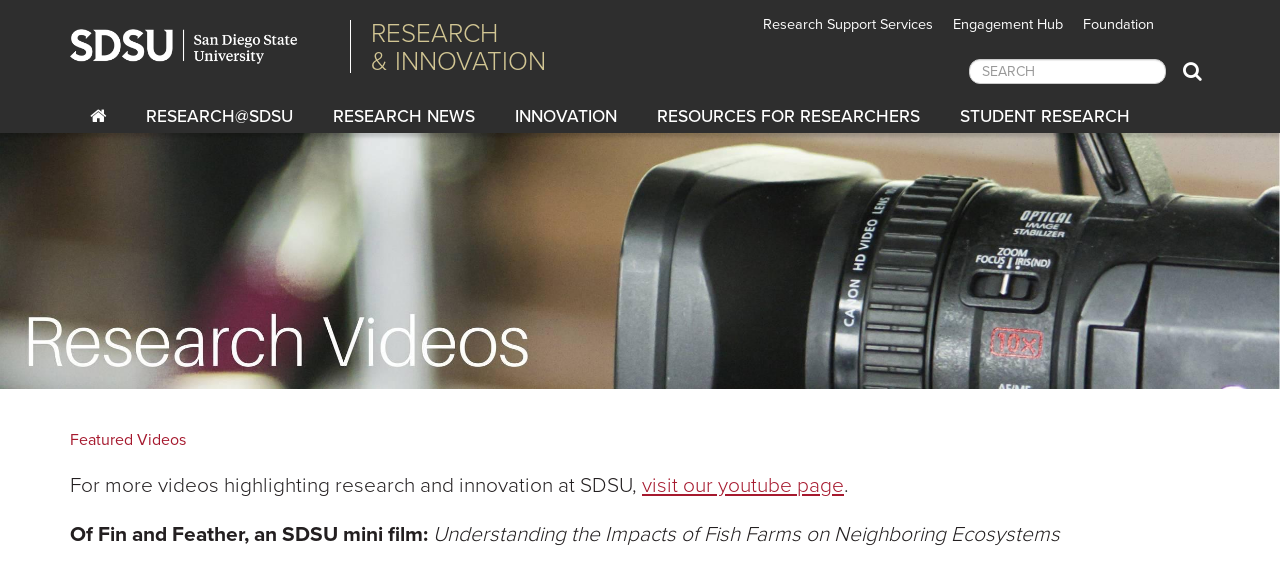

--- FILE ---
content_type: text/html; charset=utf-8
request_url: https://research.sdsu.edu/videos
body_size: 8183
content:
 <!DOCTYPE HTML><html lang="en">
   <head>
      <meta charset="UTF-8">
      <meta http-equiv="X-UA-Compatible" content="IE=edge">
      <meta name="viewport" content="width=device-width, initial-scale=1">
      <meta property="og:title" content="Research Videos">
      <meta property="og:url" content="https://research.sdsu.edu/videos.aspx">
      <meta property="og:description" content="">
      <meta property="og:type" content="website">
      
<!-- Google Tag Manager -->
<script>(function(w,d,s,l,i){w[l]=w[l]||[];w[l].push({'gtm.start':
new Date().getTime(),event:'gtm.js'});var f=d.getElementsByTagName(s)[0],
j=d.createElement(s),dl=l!='dataLayer'?'&l='+l:'';j.async=true;j.src=
'https://www.googletagmanager.com/gtm.js?id='+i+dl;f.parentNode.insertBefore(j,f);
})(window,document,'script','dataLayer','GTM-P5224TD');</script>
<!-- End Google Tag Manager -->

<!-- this is the headcode include -->
<!-- HTML5 shim and Respond.js for IE8 support of HTML5 elements and media queries -->
<!-- WARNING: Respond.js doesn't work if you view the page via file:// -->
<!--[if lt IE 9]>
      <script src="https://oss.maxcdn.com/html5shiv/3.7.2/html5shiv.min.js"></script>
      <script src="https://oss.maxcdn.com/respond/1.4.2/respond.min.js"></script>
    <![endif]-->

<link href="https://ou-resources.sdsu.edu/css/font-awesome.min.css" rel="stylesheet" />
<script src="https://use.typekit.net/alt8mpx.js"></script>
<script>try{Typekit.load();}catch(e){}</script>

<link href="https://ou-resources.sdsu.edu/css/bootstrap.css" rel="stylesheet" />
<link href="https://ou-resources.sdsu.edu/css/college/styles.css" rel="stylesheet" />
<link href="https://ou-resources.sdsu.edu/css/college/oustyles.css" rel="stylesheet" />

<!-- jQuery is loaded here to ensure news feed works properly -->
<script src="https://ou-resources.sdsu.edu/js/jquery.min.js"></script> 

<link href='https://ou-resources.sdsu.edu/images/_sdsu/favicon.ico' rel='shortcut icon' />

<!-- Add custom code -->
<link href="/_resources/css/research.css?v=1.110" rel="stylesheet" />

<!-- Emergency Alerts -->
<link href="https://research.sdsu.edu/ou-alerts/alerts-config.alerts.css?v=2.0-20200313143754" rel="stylesheet">
      <link href="https://ou-resources.sdsu.edu/css/owl.carousel.css" rel="stylesheet">
      <link href="https://ou-resources.sdsu.edu/css/owl.theme.default.min.css" rel="stylesheet">
      <title>Research Videos | Research | SDSU</title>
      <link href="/_resources/css/college/local.css" rel="stylesheet">
   </head>
   <body>
<!-- After the opening body tag -->
<!-- Google Tag Manager (noscript) -->
<noscript><iframe src="https://www.googletagmanager.com/ns.html?id=GTM-P5224TD" title="Google Tag Manager" height="0" width="0" style="display:none;visibility:hidden"></iframe></noscript>

<header class="siteHeader thin">
	<div id="skiptocontent"><a href="#maincontent">skip to main content</a></div>
	<nav id="siteNavigation" class="siteNavigation" aria-label="Primary navigation"><a class="menuClose visible-sm visible-xs" href="#">Close Menu</a>
		<div class="navigation-fixed-wrapper">
			<div class="top-nav-bar">
				<div class="container">
					<div class="row">
						<div class="col-lg-7 col-md-6">
							<div class="title-bar-container">
								<div class="title-bar-left">
									<h1 class="logo"><a href="https://www.sdsu.edu/">San Diego State University</a></h1>
								</div>
								<div class="title-bar-right"><a href="/">Research<br />&amp; Innovation</a></div>
							</div>
						</div>
						<div class="col-lg-5 col-md-6">
							<nav class="aux" aria-labelledby="navbar-collapse-1">
								<div id="navbar-collapse-1" class="navbar-collapse">
									<ul class="nav navbar-nav" >
										<li><a href="/research_affairs">Research Support Services</a></li>
										<li><a href="https://sdsu.inforeadyscale.com/hub">Engagement Hub</a></li>
										<li><a href="https://www.foundation.sdsu.edu/">Foundation</a></li>
									</ul>
									<form class="navbar-form navbar-right form-inline" role="search" action="https://www.sdsu.edu/search" method="get">
										<div class="form-group">
											<input id="search" class="form-control" type="text" placeholder="SEARCH" name="query" role="searchbox" aria-label="search SDSU" label="Search Box"/>
											<button type="submit" class="btn btn-search"><span class="fa fa-search"><span class="sr-only">Search</span></span></button>
										</div>
									</form>
								</div>
							</nav>
						</div>
					</div>
				</div>
			</div>
			<div class="bottom-nav-bar">
				<div class="container">
					<div class="mainNavigation navbar-collapse collapse">
						<ul class="nav navbar-nav">
							<li><a href="/"><span class="fa fa-home" aria-hidden="true"></span><span class="sr-only">Home</span></a></li>
							<li class="dropdown"><a class="dropdown-toggle hasChildren" href="#" data-delay="650" data-hover-delay="500" data-hover="dropdown" data-toggle="dropdown" aria-haspopup="true" aria-label="Research@SDSU" aria-expanded="false">RESEARCH@SDSU</a>
								<ul class="dropdown-menu" role="menu" aria-expanded="false">
									<li>
										<div class="mainnav-content">
											<ul class="list-unstyled">
												<li><a href="/dri">ABOUT US</a></li>
												<li><a href="https://www.sdsu.edu/experts-directory">FACULTY EXPERTS</a></li>
												<li><a href="/centers_institutes">CENTERS AND INSTITUTES</a></li>
												<li><a href="https://research.sdsu.edu/events">EVENTS</a></li>
											</ul>
										</div>
									</li>
								</ul>
							</li>
							<li class="dropdown"><a class="dropdown-toggle hasChildren" href="#" data-delay="650" data-hover-delay="500" data-hover="dropdown" data-toggle="dropdown" aria-haspopup="true" aria-label="Research News" aria-expanded="false">Research News</a>
								<ul class="dropdown-menu" role="menu" aria-expanded="false">
									<li>
										<div class="mainnav-content">
											<ul class="list-unstyled">
												<li><a href="/magazine">RESEARCH MAGAZINE</a></li>
												<li><a href="/newsletter-sign-up">MONTHLY NEWSLETTER SIGN UP</a></li>
												<li><a href="https://research.sdsu.edu/undergrad/newsletter-sign-up">UNDERGRAD NEWSLETTER SIGN UP</a></li>
												<li><a href="https://research.sdsu.edu/newsletter-archive">NEWSLETTERS ARCHIVE</a></li>
												<li><a href="https://forms.gle/XqjRQ745DkyfJBLB9">SHARE YOUR RESEARCH NEWS</a></li>
											</ul>
										</div>
										<!-- /.mainnav-content --></li>
								</ul>
							</li>
							<li class="dropdown"><a class="dropdown-toggle hasChildren" href="#" data-delay="650" data-hover-delay="500" data-hover="dropdown" data-toggle="dropdown" aria-haspopup="true" aria-label="innovation" aria-expanded="false">Innovation</a>
								<ul class="dropdown-menu" role="menu" aria-expanded="false">
									<li>
										<div class="mainnav-content">
											<ul class="list-unstyled">
												<li><a href="HTTPS://research.sdsu.edu/entrepreneurship">INNOVATION @ SDSU</a></li>
												<li><a href="/tto">TECHNOLOGY TRANSFER OFFICE</a></li>
												<li><a href="https://ziplaunchpad.sdsu.edu/">ZAHN INNOVATION PLATFORM LAUNCHPAD</a></li>
												<li><a href="https://lavincenter.sdsu.edu/">LAVIN ENTREPRENEURSHIP CENTER</a></li>
												<li><a href="/zahn_award">ZAHN SPIRIT OF INNOVATION AWARD</a></li>
												<li><a href="https://www.techstars.com/accelerators/san-diego-state-university-accelerator">TECHSTARS SAN DIEGO POWERED BY SDSU</a></li>
												<li><a href="https://missionvalley.sdsu.edu/explore/innovation-district">MISSION VALLEY INNOVATION DISTRICT</a></li>
											</ul>
										</div>
										<!-- /.mainnav-content --></li>
								</ul>
							</li>
							<li class="dropdown"><a class="dropdown-toggle hasChildren" href="#" data-delay="650" data-hover-delay="500" data-hover="dropdown" data-toggle="dropdown" aria-haspopup="true" aria-label="Resources for Researchers">Resources for Researchers</a>
								<ul class="dropdown-menu" role="menu" aria-expanded="false">
									<li>
										<div class="mainnav-content">
											<ul class="list-unstyled">
												<li><a href="/research_affairs">RESEARCH SUPPORT SERVICES</a></li>
												<li><a href="/development_funding">RESEARCH ADVANCEMENT</a></li>
												<li><a href="/development_funding/funding_opportunities">FUNDING OPPORTUNITIES</a></li>
												<li><a href="/core_facilities">CORE FACILITIES</a></li>
												<li><a href="/research_affairs/albert_w_johnson">LECTURESHIP AND AWARDS</a></li>
												<li><a href="/development_funding/postdocs">POSTDOCTORAL SCHOLARS</a></li>
												<li><a href="https://www.sdsu.edu/federal-updates">FEDERAL UPDATES</a></li>
											</ul>
										</div>
										<!-- /.mainnav-content --></li>
								</ul>
							</li>
							<li class="dropdown"><a class="dropdown-toggle hasChildren" href="#" data-delay="650" data-hover-delay="500" data-hover="dropdown" data-toggle="dropdown" aria-haspopup="true" aria-label="Students Research">Student Research</a>
								<ul class="dropdown-menu" role="menu" aria-expanded="false">
									<li>
										<div class="mainnav-content">
											<ul class="list-unstyled">
												<li><a href="https://grad.sdsu.edu/">GRADUATE STUDENTS</a></li>
												<li><a href="/undergrad">UNDERGRADUATE RESEARCH</a></li>
												<li><a href="/sdsu_student_symposium">SDSU STUDENT SYMPOSIUM</a></li>
												<li><a href="https://research.sdsu.edu/sdsu_student_symposium/three_minute_thesis">SDSU GRAD SLAM</a></li>
												<li><a href="https://research.sdsu.edu/sccur-2026">2026 SCCUR</a></li>
												<li><a href="/undergrad/surp">SDSU UNDERGRADUATE RESEARCH PROGRAM</a></li>
											</ul>
										</div>
									</li>
								</ul>
							</li>
							<!-- /.mainnav-content --></ul>
					</div>
				</div>
			</div>
		</div>
	</nav>
	<div class="mobile-navigation-fixed-wrapper">
		<div class="top-nav-bar-mobile">
			<div class="container">
				<div class="row">
					<div class="col-xs-9"><!-- Title & Logo Bar -->
						<div class="title-bar-mobile visible-sm visible-xs">
							<div class="title-bar-left">
								<div class="logo"><a href="https://www.sdsu.edu/">San Diego State University</a></div>
							</div>
							<div class="title-bar-right"><a href="/"><small>Research<br />and Innovation</small></a></div>
						</div>
						<!-- End Title Bar --></div>
					<div class="col-xs-3"><a class="menuToggle btn btn-default visible-sm visible-xs" role="button" href="#siteNavigation">Menu</a></div>
				</div>
			</div>
		</div>
	</div>
</header>

      <div class="content" id="maincontent">
         <div class="container-fluid">
            <div class="row">
               <div class="owl-carousel-slideshow dark">
                  <div class="item"><img src="https://research.sdsu.edu/_resources/ldp-images/.private_ldp/a170391/production/master/89191720-9b97-486f-9b6e-55c1d4ad7b1c.jpg" alt="Research Videos" class="img-responsive"></div>
               </div>
            </div>
         </div>
         <div class="white">
            <div class="container">
               <div class="row">
                  <div class="col-xs-12 maincontent">
                     <p><span class="red">Featured Videos</span><span class="red"></span></p>
                     
                     <p class="lead">For more videos highlighting research and innovation at SDSU, <a href="https://youtube.com/playlist?list=PLaAwMRFhKoCNVeB6D8UMSO_VVJv1CiPHw">visit our youtube page</a>.</p>
                     
                     <h3 class="lead h4"><strong>Of Fin and Feather, an SDSU mini film:&nbsp;</strong><em>Understanding the Impacts of Fish Farms on Neighboring Ecosystems</em></h3>
                     
                     <p class="h4">
                        <div class="responsive-video"><iframe src="https://www.youtube.com/embed/rx8lFXy0ZtY" width="1000" height="561" allowfullscreen="allowfullscreen"></iframe></div>
                     </p>
                     
                     <div class="feature-box-tan">
                        <div class="row">
                           <div class="col-md-5">
                              
                              <h3 class="special-title-red">Art Installation a Labor of Love for Student Artists</h3>
                              
                              <div>
                                 
                                 <p>​For San Diego State University School of Art and Design artists​,​ displaying their
                                    artwork at the public art galleries on the San Diego campus is ​a labor of love.​</p>
                                 
                                 <p>Scale, form, color, technique – artists consider each aspect carefully when exhibiting
                                    their work to the public.&nbsp;</p>
                                 
                                 <p>In October, the School of Art and Design galleries presents the Script/Rescript Graduate
                                    Review Exhibition featuring the artwork of ten artists who use historical and contemporary
                                    medicalizing scripts of their own bodies to colorfully rescript – or rewrite – visual
                                    language attributed to individual conditions of disability. &nbsp;MFA students prepare
                                    and display their own artwork, and for many it’s their first time presenting and preparing
                                    their artwork for a public exhibition. &nbsp;</p>
                                 
                                 <p>“A lot of your work is based on theory and critical analysis and research. A lot of
                                    us have work that you are trying to experiment [with] and get a better understanding
                                    of if it works in the gallery space, how you exhibit the work, how you want the viewer
                                    to engage the work” said Robyn North, a MFA student displaying work at the exhibition.
                                    “Scale, form, color… we’ve had a lot of conversations trying to figure this out.”&nbsp;</p>
                                 </div>
                              </div>
                           <div class="col-md-7">
                              
                              <p>
                                 <div class="responsive-video"><iframe title="YouTube video player" src="https://www.youtube.com/embed/az3EEgnbDGw" width="560" height="315" allowfullscreen="allowfullscreen"></iframe></div>
                              </p>
                              </div>
                        </div>
                     </div>
                     
                     <div class="feature-box-tan">
                        <div class="row">
                           <div class="col-md-5">
                              
                              <h3 class="special-title-red">Finding The Toxic ‘Needle In a Haystack’</h3>
                              
                              <div>
                                 
                                 <p>The eternal afterlife of tiny trash. &nbsp;</p>
                                 
                                 <p>It’s not something most young girls think about. But Eunha Hoh did.&nbsp;</p>
                                 
                                 <p>“I always knew I’d be a scientist,” said the San Diego State University public health
                                    researcher. “I was good at math and I loved reading books about invisible things.”&nbsp;</p>
                                 
                                 <p>Many kids long for superpowers to uncover hidden secrets. But as a child, Hoh experienced
                                    the real magic of discovery from her dad — a research and development scientist for
                                    the South Korean defense department.&nbsp;</p>
                                 
                                 <p>“When my dad returned from his many work trips to the U.S., he brought me encyclopedias
                                    and books from NASA and science museums,” she said, “I devoured them, and my fascination
                                    for invisible molecules and mysteries grew stronger.”&nbsp;</p>
                                 
                                 <p>Hoh’s dad encouraged her scientific curiosity, advising her to pursue chemistry in
                                    college. She complied, won over by his insistence that chemistry contains the basic,
                                    and often invisible, building blocks of life.&nbsp;</p>
                                 </div>
                              </div>
                           <div class="col-md-7">
                              
                              <p>
                                 <div class="responsive-video"><iframe title="YouTube video player" src="https://www.youtube.com/embed/Ao4muHXoS7k" width="560" height="315" allowfullscreen="allowfullscreen"></iframe></div>
                              </p>
                              </div>
                        </div>
                     </div>
                     
                     <div class="feature-box-tan">
                        <div class="row">
                           <div class="col-md-5">
                              
                              <h3 class="special-title-red">Training Tomorrow's Engineers</h3>
                              
                              <div>
                                 
                                 <p>Buzzing with over a dozen student researchers, Satchi Venkataraman’s aerospace engineering
                                    lab is developing new composite materials to use in planes, spacecraft and potential
                                    lunar dwellings. With funding from the California Space Grant Consortium, he is training
                                    talented students to be the research engineers of tomorrow.</p>
                                 
                                 <p>“One of the core values of my lab is to learn to be a mentor to others and help those
                                    just starting in research,” Venkataraman said.</p>
                                 
                                 <p>Venkataraman was scrolling through Etsy looking for gift ideas when he stumbled upon
                                    a metal cast of a fire ant nest. He added it to his cart with his mind full of new
                                    ideas about how this could help him answer research questions about nature-inspired
                                    materials.</p>
                                 
                                 <p>Now that first cast and another with a green sheen sit on the desks of aerospace engineering
                                    master’s student Tyler Felgenhauer and undergraduate engineering student Emma Topolcsik.
                                    They are trying to determine how the air-filled tunnels and cavities manage to not
                                    collapse under the pressure of surrounding dirt or creatures passing over the surface.</p>
                                 </div>
                              </div>
                           <div class="col-md-7">
                              
                              <p>
                                 <div class="responsive-video"><iframe title="YouTube video player" src="https://www.youtube.com/embed/xHqNN4JTqMw" width="560" height="315" allowfullscreen="allowfullscreen"></iframe></div>
                              </p>
                              </div>
                        </div>
                     </div>
                     
                     <p>&nbsp;</p>
                  </div>
               </div>
            </div>
         </div>
      </div>
      
<footer>
	<div class="container">
		<div class="row footer-top">
			<div class="col-sm-3 col-md-5 col-lg-6">
				<div class="row">
					<div class="col-md-5 col-lg-4">
						<div class="footer-logo"><a href="https://www.sdsu.edu/"><img class="img-responsive" src="https://ou-resources.sdsu.edu/images/_sdsu/logo-2022/sdsu-footer-logo.png" alt="San Diego State University" /></a></div>
					</div>
					<div class="col-md-7 col-lg-8">
						<p class="footer-address">5500 Campanile Drive<br />
							San Diego, CA 92182
						</p>
					</div>
				</div>
			</div>
			<div class="col-sm-3 col-md-2 col-lg-2">
				<ul class="list-unstyled">
					<li><a title="Departments and Offices" href="https://www.sdsu.edu/departments">A-Z Index</a></li>
					<li><a href="https://directory.sdsu.edu/">Campus Directory</a></li>
					<li><a href="https://map.concept3d.com/?id=801">Maps</a></li>
					<li><a href="https://parking.sdsu.edu/permits">Parking</a></li>
				</ul>
			</div>
			<div class="col-sm-3 col-md-2 col-lg-2">
				<ul class="list-unstyled">
					<li><a href="https://bfa.sdsu.edu/hr/jobs/">Employment</a></li>
					<li><a href="https://brand.sdsu.edu/stratcomm/media-relations">Media Relations</a></li>
					<li><a href="https://give.sdsu.edu/">Give to SDSU</a></li>
					<li><a href="https://canvas.sdsu.edu/">Canvas</a></li>
				</ul>
			</div>
			<div class="col-sm-3 col-md-3 col-lg-2">
				<ul class="list-unstyled">
					<li><a href="https://www.sdsu.edu/contact">General Contact</a></li>
					<li><a href="https://status.sdsu.edu/">Network Status</a></li>
					<li><a href="https://www.sdsu.edu/strategic-plan">Strategic Plan</a></li>
					<li><a href="https://www.sdsu.edu/newscenter-newsletter-signup">SDSU Newsletter</a></li>
				</ul>
			</div>		
		</div>
	</div>
	<div class="container-fluid footer-border"></div>
	<div class="container">
		<div class="row footer-bottom">
			<div class="col-sm-9 col-md-9">
				<ul class="list-unstyled list-inline">
					<li>Copyright &copy; 2025 San Diego State University</li>
				</ul>
				<ul class="list-unstyled list-inline">
					<li><a href="https://accessibility.sdsu.edu/">Accessibility</a></li>
					<li><a href="https://www.sdsu.edu/digital-privacy">SDSU Digital Privacy Statement</a></li>
					<li><a href="https://www.sdsu.edu/affirming-equal-opportunity">Affirming Equal Opportunity</a></li>
					<li><a href="https://www.sdsu.edu/feedback?utm_source=research&amp;utm_medium=web&amp;utm_campaign=analytics">Feedback</a></li>
				</ul>
				<ul class="list-unstyled list-inline">
					<li id="directedit">Last Update: July 18, 2016</li>
					<li><a href="https://www.sdsu.edu/document-readers">Document Readers</a></li>
				</ul>
			</div>
			<div class="col-sm-3 col-md-3 footer-social">
				<a href="https://twitter.com/sdsuresearch"><span class="fa fa-twitter" aria-hidden="true"></span><span class="sr-only">Twitter @sdsuresearch</span></a> 
			</div>	
		</div>
	</div>
</footer>

<script src="https://ou-resources.sdsu.edu/js/college/navigation.js"></script>
<script src="https://ou-resources.sdsu.edu/js/bootstrap.min.js"></script>
<script src="https://ou-resources.sdsu.edu/js/college/scripts.js"></script>
<script src="https://ou-resources.sdsu.edu/js/bootstrap-hover-dropdown.min.js"></script>
<script src="https://ou-resources.sdsu.edu/js/jquery.cookie.js"></script>
<script src="https://ou-resources.sdsu.edu/js/jquery.direct-edit.js"></script>
<script src="https://ou-resources.sdsu.edu/js/college/news.js"></script>
<script src="https://ou-resources.sdsu.edu/js/bootstrap-sites.js"></script>
<script src="/_resources/js/research.js?v=1.7"></script>

<!-- Emergency Alerts -->
<script src="https://research.sdsu.edu/ou-alerts/alerts-config.alerts.js?v=2.0-20200313143753"></script>
<script>
	// archive alert processing
	if (document.getElementById(ouEmergencyAlerts.archivedAlertDivId)) {
		ouEmergencyAlerts.loadAlertFeed("processAlertFeedForArchivePage", "activeAlertFeed", "archiveActiveAlertHeading");  
		setTimeout(function() {
			ouEmergencyAlerts.loadAlertFeed("processAlertFeedForArchivePage", "archiveAlertFeed", "archiveAlertHeading");
		}, 200);
	}
	// active alert processing
	ouEmergencyAlerts.determineActiveAlertOutput();
</script>
<script type="text/template" id="oualerts-active-announcement">
<div id="oualerts-active-alert-display" class="oualerts-notify oualerts-notify-announcement oualerts-bottom oualerts-notify-info oualerts-animated-fast">
	<div class="oualerts-notify-body">
		{% if (o.showDate) { %}
		<div class="oualerts-notify-date">{%=ouEmergencyAlerts.alertDateFormat("F d, Y h:i A",o.pubDate)%}</div>
		{% } %}
		<h3 class="oualerts-notify-title">
			
						<svg class="oualerts-notify-icon" xmlns="http://www.w3.org/2000/svg" fill="currentColor" viewBox="0 0 271 286"><path fill-rule="evenodd" d="M241.964 157.267v69.997c0 5.11-5.639 8.199-9.934 5.442l-86.454-55.51h-13.388l11.06 28.862c18.297 3.828 32.042 20.078 32.042 39.544 0 22.311-18.056 40.398-40.328 40.398-17.471 0-32.347-11.13-37.949-26.698l-.0122.005-31.4593-82.111h-5.3193C26.9624 177.196 0 150.187 0 116.869c0-33.3175 26.9624-60.3268 60.2222-60.3268h85.3538L232.03 1.0324c4.295-2.7574 9.934.3319 9.934 5.4417v69.9975h18.282c5.939 0 10.754 4.8231 10.754 10.7727v59.2497c0 5.95-4.815 10.773-10.754 10.773h-18.282zm-15.055 54.237l-75.278-48.334V70.5682l75.278-48.3337V211.504zm15.055-69.319h13.98V91.5533h-13.98v50.6317z" clip-rule="evenodd"/></svg>
					
			{%=o.title%}
		</h3>
		{% if (o.subtitle) { %}
		<p class="oualerts-notify-subtitle"><strong>{%=o.subtitle %}</strong></p>
		{% } %}
		{% if (o.description) { %}
		<p class="oualerts-notify-msg">
			{% if (o.guid) { %}<a href="{%=o.guid %}" title="{%=o.title%}" class="oualerts-notify-link">{% } %}{%=o.description %}{% if (o.guid) { %}</a>{% } %}
		</p>
		{% } %}
		<p class="oualerts-notify-footer">
			<button class="oualerts-close-button" id="oualerts-close-button">Close</button>
		</p>
	</div>
</div>
</script>

<script type="text/template" id="oualerts-active-warning">
<div id="oualerts-active-alert-display" class="oualerts-notify oualerts-notify-warning oualerts-bottom oualerts-notify-warning oualerts-animated-fast">
	<div class="oualerts-notify-body">
		{% if (o.showDate) { %}
		<div class="oualerts-notify-date">{%=ouEmergencyAlerts.alertDateFormat("F d, Y h:i A",o.pubDate)%}</div>
		{% } %}
		<h3 class="oualerts-notify-title">
			
						<svg class="oualerts-notify-icon" xmlns="http://www.w3.org/2000/svg" fill="currentColor" viewBox="0 0 273 273"><path fill-rule="evenodd" d="M273 136.5c0 75.387-61.113 136.5-136.5 136.5C61.1131 273 0 211.887 0 136.5 0 61.1131 61.1131 0 136.5 0 211.887 0 273 61.1131 273 136.5zM123 58v105h27V58h-27zm0 157v-26.5h27V215h-27z" clip-rule="evenodd"/></svg>
					
			{%=o.title%}
		</h3>
		{% if (o.subtitle) { %}
		<p class="oualerts-notify-subtitle"><strong>{%=o.subtitle %}</strong></p>
		{% } %}
		{% if (o.description) { %}
		<p class="oualerts-notify-msg">
			{% if (o.guid) { %}<a href="{%=o.guid %}" title="{%=o.title%}" class="oualerts-notify-link">{% } %}{%=o.description %}{% if (o.guid) { %}</a>{% } %}
		</p>
		{% } %}
		<p class="oualerts-notify-footer">
			<button class="oualerts-close-button" id="oualerts-close-button">Close</button>
		</p>
	</div>
</div>
</script>

<script type="text/template" id="oualerts-active-emergency">
<div class="oualerts-notify-modal-overlay">
	<div id="oualerts-active-alert-display" class="oualerts-notify oualerts-notify-emergency oualerts-modal oualerts-notify-error oualerts-animated-fast">
		<div class="oualerts-notify-body">
			{% if (o.showDate) { %}
			<div class="oualerts-notify-date">{%=ouEmergencyAlerts.alertDateFormat("F d, Y h:i A",o.pubDate)%}</div>
			{% } %}
			<h3 class="oualerts-notify-title">
				
						<svg class="oualerts-notify-icon" xmlns="http://www.w3.org/2000/svg" fill="currentColor" viewBox="0 0 298 273"><path fill-rule="evenodd" d="M137.626 7.553c4.947-8.9403 17.801-8.9403 22.748 0l135.948 245.652c4.795 8.665-1.471 19.295-11.374 19.295H13.0524c-9.903 0-16.1695-10.63-11.3744-19.295L137.626 7.553zM136.5 85v100h25V85h-25zm0 149.5v-24h25v24h-25z" clip-rule="evenodd"/></svg>
					
				{%=o.title%}
			</h3>
			{% if (o.subtitle) { %}
			<p class="oualerts-notify-subtitle"><strong>{%=o.subtitle %}</strong></p>
			{% } %}
			{% if (o.description) { %}
			<p class="oualerts-notify-msg">
				{% if (o.guid) { %}<a href="{%=o.guid %}" title="{%=o.title%}" class="oualerts-notify-link">{% } %}{%=o.description %}{% if (o.guid) { %}</a>{% } %}
			</p>
			{% } %}
			<p class="oualerts-notify-footer">
				<button class="oualerts-close-button" id="oualerts-close-button">Close</button>
			</p>
		</div>
	</div>
</div>
</script>
<script type="text/template" id="oualerts-archived-template">
{% if (o[0].htmlHeading) { %}
<h2 class="oualerts-archive-main-heading">{%=o[0].htmlHeading %}</h2>
{% } %}
<ul class="oualerts-achive-list">
	{% for (var i=0; o.length > i; i++) { %}
	<li class="oualerts-achive-list-item oualerts-archive-type-{%=o[i].severity%}">
		<div class="oualerts-achive-list-item-inner">
			<h3 class="oualerts-archive-title">{%=o[i].title%}</h3>
			<div class="oualerts-archive-date">{%=ouEmergencyAlerts.alertDateFormat("F d, Y h:i A",o[i].pubDate)%}</div>
			{% if (o[i].subtitle) { %}
			<p class="oualerts-archive-subtitle"><strong>{%=o[i].subtitle %}</strong></p>
			{% } %}
			{% if (o[i].description) { %}
			<p class="oualerts-archive-msg">
				{% if (o[i].guid) { %}
				<a href="{%=o[i].guid %}" title="{%=o[i].title%}" class="oualerts-archive-link">{% } %}{%=o[i].description %}{% if (o[i].guid) { %}</a>{% } %}
			</p>
			{% } %}
			{% if (o[i].updates) { %}
			<h4 class="oualerts-archive-list-update-header">{%=ouEmergencyAlerts[o[i].severity + "Archive"].updateText %}</h4>
			<ul class="oualerts-achive-list-update">
				{% for (var k=0; o[i].updates.length > k; k++) { %}
				<li class="oualerts-achive-list-item-update">
					<div class="oualerts-achive-list-item-update-inner">
						<h5 class="oualerts-archive-title-update">{%=o[i].updates[k].title%}</h5>
						<div class="oualerts-archive-date-update">{%=ouEmergencyAlerts.alertDateFormat("F d, Y h:i A",o[i].updates[k].pubDate)%}</div>
						{% if (o[i].updates[k].subtitle) { %}
						<p class="oualerts-archive-subtitle-update"><strong>{%=o[i].updates[k].subtitle %}</strong></p>
						{% } %}
						{% if (o[i].updates[k].description) { %}
						<p class="oualerts-archive-msg-update">
							{% if (o[i].updates[k].guid) { %}
							<a href="{%=o[i].updates[k].guid %}" title="{%=o[i].updates[k].title%}" class="oualerts-archive-link-update">{% } %}{%=o[i].updates[k].description %}{% if (o[i].updates[k].guid) { %}</a>
							{% } %}
						</p>
						{% } %}
					</div>
				</li>
				{% } %}
			</ul>
			{% } %}
		</div>
	</li>
	{% } %}
</ul>
</script>
<script src="https://ou-resources.sdsu.edu/js/owl.carousel.min.js"></script><script src="/_resources/js/college/local.js"></script><div id="hidden" style="display:none;"><a id="de" href="https://a.cms.omniupdate.com/11/?skin=sdsu&amp;account=gra&amp;site=research&amp;action=de&amp;path=/videos.pcf" target="_top">Last Updated 2/27/25</a></div><script>
				(function() {
					var sz = document.createElement('script'); sz.type = 'text/javascript'; sz.async = true;
					sz.src = '//siteimproveanalytics.com/js/siteanalyze_66356343.js';
					var s = document.getElementsByTagName('script')[0]; s.parentNode.insertBefore(sz, s);
				})();
			</script><!-- ouc:info uuid="f1e6ba4c-8dd1-4f2a-8b29-76d58d912bcd"/ --></body>
</html>

--- FILE ---
content_type: text/css
request_url: https://research.sdsu.edu/_resources/css/research.css?v=1.110
body_size: 3050
content:
/* Site-specific CSS goes here */

/* Make main navigation a single column drop down as well as thinner vertically*/
.mainNavigation .dropdown .dropdown-menu {
	left: inherit !important;
	right: inherit !important;
}
.navigation-fixed-wrapper .top-nav-bar {
	padding-top: 0;
	padding-bottom: 0;
}
.navigation-fixed-wrapper .mainNavigation  .navbar-nav > li > a,
.navigation-fixed-wrapper.smaller .mainNavigation  .navbar-nav > li > a {
	padding: 6px 20px;
}
.mainNavigation  .navbar-nav > li > a {
	color: #fff;
	font-size: 1.09em;
	font-weight: 500;
	padding: 30px 20px 30px 20px;
}
.mainNavigation .nav .dropdown .dropdown-menu li .mainnav-content a {
	font-weight: normal;
	font-size: 1em;
}
.mainNavigation .nav .dropdown .dropdown-menu li .mainnav-content li {
	padding-bottom: 5px;
}
.mainNavigation .mainnav-content {
	padding: 10px 30px;
}
.mainNavigation .nav .dropdown .dropdown-menu li .mainnav-content .col-md-3 {
	min-height: 200px;
}
.mainNavigation h2 {
	padding-bottom: 5px;
	margin-bottom: 10px;
	margin-top: 5px;
}

/* Change Main Navigation Hover Color to grey*/
.mainNavigation .nav > li > a:hover,
.mainNavigation .nav > li > a:focus {
	background-color: #515251;
}
.mainNavigation .nav li a.dropdown-toggle:hover{
	background-color: #515251;
	color: #fff;
}
.nav .open > a, .nav .open > a:hover, .nav .open > a:focus{
	background-color: #515251;
}

#maincontent {
	padding-top: 120px;
}

/* Change colors of main navigation and "Research" title */
.bottom-nav-bar {
	background: rgb(46, 46, 46);
	color: #fff;
}

.title-bar-right {
	color: #ff0000;
	font-size: 26px;
	padding-left: 20px;
	padding-top: 20px;
}

.title-bar-right a {
	color: #D2C694;
	background-color: #2e2e2e;
}

/*Add hover color change to top right nav-bar link*/
.navbar-nav > li > a:hover{
	color:#D2C694;
}

/* Adjust location of search bar/magnifying glass (move down to be more in line with text)*/
button.btn.btn-search {
	padding-top: 15px;
}

/*Adjust font size to accomadate top right header links in one line*/
.aux .navbar-nav > li > a {
	font-size: 0.906em;
}


button.btn {
	padding: 14px 12px;
}
/*
.navbar-form {
    padding: 10px 80px;
}
*/

/* Edit feature video to not crop video in container */
video.full-width {
	max-width: 70% !important;
	top: 0px;
	left: 15%;
}

.video-feature{
	max-height: 770px !important;
}

.full-width {
	background-color: #000000;
}

.video-overlay {
	top: -740px !important;
}

@media (max-width: 991px)
{
	video.full-width{
		max-width: 100% !important;	
	}
}

/* Offset anchors to account for header */
a.anchor {
	display: block;
	position: relative;
	top: -165px;
	visibility: hidden;
}

/* Expanding grid: Three equal columns that float next to each other */
.gridColumn {
    float: left;
    width: 33.33%;
	height: 300px;
    padding: 120px 20px;
	top: 20%; 
    text-align: center;
    font-size: 25px;
    cursor: pointer;
    box-sizing: border-box;
	border-style: solid;
	color: white;
	/*border-color: #2E2E2E;
	/*Adds black border around the white text over the images
	text-shadow:
		-1px -1px 0 #000,
		1px -1px 0 #000,
		-1px 1px 0 #000,
		1px 1px 0 #000;
	*/
}

.gridColumn h2{
	width: 20%;
}

.gridContainerTab {
    padding: 20px;
    color: white;
	background: #2E2E2E;
	position: relative;
}

.gridContainerTab a {
	color: #D2C694;
}
/* Clear floats after the columns */
.gridRow:after {
    content: "";
    display: table;
    clear: both;
}

/* Closable button inside the container tab */
.closeGridBtn {
    float: right;
    color: white;
    font-size: 35px;
    cursor: pointer;
	position: absolute;
	top: 0;
	right: 15px;
}
/* End expanding grid */

/*Hides mobile device html when on desktop */
.mobile_device_480px {
	display: none;
}
/*Hides full panel body in "Read More" Element */
/* One line */
.panel-preview-sml {
    height: 50px;
    overflow: hidden;
}
/* Two lines */
.panel-preview-med {
    height: 72px;
    overflow: hidden;	
}
/* Three lines */
.panel-preview-lg {
    height: 100px;
    overflow: hidden;
}

/* Move news asset nav buttons to the right more to accomadate longer "Research News" text */
.owl-carousel-news .owl-controls .owl-nav{
	left: 225px;
	position: absolute;
	top: -80px;
}

.owl-carousel-slideshow .owl-controls .owl-dots{
	left: 150px;
}

.news h4 a{
	text-align: center;
}

.news .img-responsive{
	width: 100%;
	margin-left:auto;
	margin-right:auto;
}

.owl-carousel-slideshow .item:only-child .carousel-caption {
    bottom: 75px;
}

/*Responsive Video for embedded video */
video {
    width: 100%;
    height: auto;
}

.panel-primary {
	background: rgba(255, 255, 255, 0.8);
}

@media (min-width: 992px) and (max-width: 1199px)
{
	.navigation-fixed-wrapper .mainNavigation .navbar-nav > li > a, .navigation-fixed-wrapper.smaller .mainNavigation .navbar-nav > li > a {
    	padding: 6px 10px;
	}
}

@media (min-width: 768px) and (max-width: 991px) {
	#maincontent{
		padding-bottom: 0;
		padding-top: 139px;
	}
	.gridColumn{
		padding: 75px 20px;
	}
	.owl-carousel-slideshow .carousel-caption{
		height: 180px;
	}
	.owl-carousel-slideshow .owl-controls .owl-dots{
		left: 150px;
	}
	.panel-preview-sml {
		height: 67px;
		overflow: hidden;
	}
	.panel-preview-med {
		height: 84px;
		overflow: hidden;
	}
	.panel-preview-lg {
		height: 111px;
		overflow: hidden;
	}
}	

@media (max-width: 767px) {
	#maincontent {
		padding-bottom: 0;
		padding-top: 161px;
	}
	.gridColumn{
		padding: 100px 20px;
		font-size: 20px;
	}
	.owl-carousel-slideshow .carousel-caption{
		height: 220px;
	}
	.owl-carousel-slideshow .owl-controls .owl-dots{
		left: 110px;
	}
	.panel-preview-sml {
		height: 61px;
		overflow: hidden;
	}
	.panel-preview-med {
		height: 83px;
		overflow: hidden;
	}
	.panel-preview-lg {
		height: 101px;
		overflow: hidden;
	}
	.top-nav-bar-mobile {
		padding-bottom: 21px;
	}
}

@media (max-width: 480px) {
	#maincontent {
		padding-bottom: 0;
   		padding-top: 152px;
	}
	.mobile_device_480px{
		display: block;
	}
    .desktop{
		display: none;
	}
	.gridColumn{
		width: 100%;
	}	
	.gridColumn {
		padding: 120px 20px;
		font-size: 25px;
	}
	.panel-preview-sml {
		height: 87px;
		overflow: hidden;
	}
	.panel-preview-med {
		height: 127px;
		overflow: hidden;
	}
	.panel-preview-lg {
		height: 130px;
		overflow: hidden;
	}
	.spotlight-title-2{
		white-space: normal;
	}
	.title-bar-right, .title-bar-right h2 {
		line-height: 25px;
	}
}


/************* Entrepreneurship *************/

.entrepreneurship-row {
	font-size: 15px;
    line-height: 21px;
}

.entrepreneurship-row .container > div {
    padding: 0;
}

.entrepreneurship-row .img-holder {
    display: block;
}

.entrepreneurship-row .img-holder img {
    width: 100%;
    height: auto;
}

.entrepreneurship-row .text-block:after {
    content: '';
    display: block;
    clear: both;
}

.entrepreneurship-row .title-box {
    width: 350px;
    float: left;
    background: #a6192e;
    color: #fff;
    min-height: 196px;
    text-align: center;
    white-space: nowrap;
    padding: 57px 20px 40px 10px;
    position: relative;
}

.entrepreneurship-row .title-box:before {
    content: '';
    display: inline-block;
    height: 100%;
    vertical-align: middle;
    margin-right: -0.25em;
    height: 169px;
}

.entrepreneurship-row .title-box:after {
    content: '';
    position: absolute;
    top: -11px;
    left: 19px;
    width: 0;
    height: 0;
    border: 5px solid #a6192e;
    border-width: 0 11px 12px;
    border-color: transparent transparent #a6192e;
}

.entrepreneurship-row h1 {
    margin: 0px 0px 0px 0px;
    display: inline-block;
    white-space: normal;
    vertical-align: middle;
    text-align: left;
    line-height: 52px;
    font-size: 46px;
    font-family: "palantino_black";
}


.entrepreneurship-row .desc-text {
    overflow: hidden;
    padding: 10px 10px 10px 24px;
    background: #fff;
    font-family: "proxima-nova";
	font-size: 19px;
	height: 234px;
	color: #000000;
}

.entrepreneurship-row .responsive-video {
	margin-bottom: -1px;
	width: 100%
}

.entrepreneurship-row p {
	margin: 0 0 0px;
}

.entrepreneurship-row .btn-readmore {
    display: inline-block;
    width: 40px;
    height: 40px;
    position: relative;
	color: #a6192e;
	margin: 10px -15px 10px;
}

.entrepreneurship-row .btn-readmore:before,
.entrepreneurship-row .btn-readmore:after {
	content: "\f0a9";
    font-family: FontAwesome;
	font-size: 2.6em;
    position: absolute;
    top: -14px;
    left: 15px;
    width: 12px;
    height: 26px;
}

.entrepreneurship-row .lavin .desc-text {
	height: 265px;
}

.entrepreneurship-row .lavin .text-block{
	height: 266px;
}
.entrepreneurship-row .institute .title-box {
    background: #a6192e;
	color: white;
	width: auto;
	height: 266px;
}

.entrepreneurship-row .institute .title-box:after {
    top: auto;
    bottom: -11px;
    border-color: #a6192e transparent transparent;
    border-width: 12px 11px 0;
    left: 22px;
}

.entrepreneurship-row .institute .desc-text {
    padding: 10px 10px 10px 20px;
}

.entrepreneurship-row .institute .desc-text p {
    margin-bottom: 13px;
	height: 266px;
}

.entrepreneurship-row .transformation .img-holder {
    float: left;
    width: 64%;
}

.entrepreneurship-row .transformation .text-block {
    float: left;
    width: 36%;
    background: #a6192e;
    color: white;
    position: relative;
}

.entrepreneurship-row .transformation .desc-test{
	color: #000000;
}

.entrepreneurship-row .transformation .text-block:after {
    content: '';
    position: absolute;
    top: 16px;
    left: -12px;
    width: 0;
    height: 0;
    border: 5px solid #a6192e;
    border-width: 11px 12px 11px 0;
    border-color: transparent #a6192e transparent transparent;
}

.entrepreneurship-row .transformation h1 {
    margin-bottom: 10px;
    margin-left: 20px;
    margin-top: 10px;
    color: #fff;
}

.entrepreneurship-row .transformation p {
    margin-bottom: 14px;
}

.entrepreneurship-row .complex .img-holder {
    float: right;
    width: 64%;
}

.entrepreneurship-row .complex .text-block {
    float: left;
	clear: left;
    width: 36%;
    background: #a6192e;
    color: #fff;
    position: relative;
}

.entrepreneurship-row .complex .text-block:after {
    content: '';
    position: absolute;
    top: 16px;
    right: -12px;
    width: 0;
    height: 0;
    border: 5px solid #a6192e;
    border-width: 11px 0 11px 12px;
    border-color: transparent transparent transparent #a6192e;
	z-index: 1;
}

.entrepreneurship-row .complex .desc-text {
	color: #000000;
}
.entrepreneurship-row .complex h1 {
    margin-bottom: 10px;
    margin-left: 20px;
    margin-top: 10px;
    color: #fff;
}

.entrepreneurship-row .complex p {
    margin-bottom: 37px;
}

.entrepreneurship-row .col-md-24 {
	height: auto;
}	
.entrepreneurship-row .col-md-12 {
	width: 50%;
	height: auto;
}

.mobile_device{
	display: none;
}

@media only screen and (max-width:1199px) {
    .entrepreneurship-row .title-box {
        /* padding: 10px 10px 57px 15px; */
		width: 244px;
    }	
    .entrepreneurship-row h1 {
        font-size: 32px;
        line-height: 38px;
    }	
	.entrepreneurship-row .complex .desc-text{
		position: absolute;
		left: 0px;
		height: 215.24 !important;
	}
    .entrepreneurship-row .desc-text {
        padding: 10px 9px 7px;
		height: 199.24px;
    }	
	.entrepreneurship-row .eoc .text-block .desc-text .title-box{
		height: 266px;
	}
	.entrepreneurship-row .lavin .desc-text {
		height: 236px;
	}
    .entrepreneurship-row .institute .desc-text {
        padding: 10px 15px 7px;
    }
    .entrepreneurship-row .complex h1 {
        margin-bottom: 15px;
    }
    .entrepreneurship-row .complex p {
        margin-bottom: 10px;
    }

	.entrepreneurship-row .col-md-12 {
		width: 50%;
	}
}

@media only screen and (max-width:991px) {
	 .entrepreneurship-row .transformation {
        overflow: hidden;
        margin-bottom: 10px !important;
    }
    .entrepreneurship-row .transformation .img-holder {
        display: block;
        float: none;
        width: 100%;
    }
    .entrepreneurship-row .transformation .text-block {
        float: none;
        width: auto;
    }
	.entrepreneurship-row .title-box:before {
		height: 100px	
	}
	.entrepreneurship-row h1 {
		font-size: 30px;
	}
    .entrepreneurship-row .transformation .text-block:after {
        top: -12px;
        left: 12px;
        border-width: 0 11px 12px;
        border-color: transparent transparent #a6192e;
    }
    .entrepreneurship-row .complex .img-holder {
        float: none;
        display: block;
        width: 100%;
    }
    .entrepreneurship-row .complex .text-block {
        float: none;
        width: 100%;
		margin-bottom: 131px;
    }
    .entrepreneurship-row .complex .text-block:after {
        top: auto;
        bottom: -12px;
        right: 12px;
        border-width: 12px 11px 0;
        border-color: #a6192e transparent transparent;
    }
	.entrepreneurship-row .lavin .desc-text {
		height: 150px;
	}
	.entrepreneurship-row .col-md-12 {
		width: 100%;
	}
	.entrepreneurship-row .desc-text {
		height: 200px;
	}
		.entrepreneurship-row .mobile_device{
		display: block;
	}
    .entrepreneurship-row .desktop{
		display: none;
	}
}

@media only screen and (max-width:767px) {
    .entrepreneurship-row .title-box {
        float: none;
        width: auto;
        min-height: 0;
        padding: 10px;
        text-align: left;
    }
    .entrepreneurship-row .title-box:before {
        display: none;
    }	
    .entrepreneurship-row h1 {
        font-size: 32px;
        line-height: 38px;
    }	
    .entrepreneurship-row .desc-text {
        padding: 10px 0;
    }
    .entrepreneurship-row .institute .desc-text {
        padding: 10px 0;
		height: 150px;
    }
	.entrepreneurship-row .transformation .text-block {
        padding: 10px 8px;
    }
	.entrepreneurship-row .col-md-12 {
    	width: 100%;
	}
}

@media only screen and (max-width:480px) {
	.entrepreneurship-row .institute .title-box {
		width: auto;
	}
	.entrepreneurship-row .col-md-12 {
    	width: 100%;
	}
	.entrepreneurship-row .desc-text {
   	    height: 185px;
	}
	.entrepreneurship-row .zip {
   	    height: 180px;
	}
	.entrepreneurship-row .eoc {
   	    height: 160px;
	}
	.entrepreneurship-row .icorps {
   	    height: 160px;
	}	
	.entrepreneurship-row .ptc {
   	    height: 138px;
	}
	.entrepreneurship-row .zid {
   	    height: 138px;
	}
	.entrepreneurship-row .tto {
   	    height: 138px;
	}
	.entrepreneurship-row .lavin {
   	    height: 178px;
	}	
}

@media only screen and (max-width:991px) {
    .entrepreneurship-row .container > div {
        margin-bottom: 25px;
    }
}

@media only screen and (max-width:767px) {
    .entrepreneurship-row .container > div {
        margin-bottom: 0;
    }
    .entrepreneurship-row .title-box {
        height: auto !important;
    }
}



--- FILE ---
content_type: text/css
request_url: https://research.sdsu.edu/_resources/css/college/local.css
body_size: -321
content:
/* Site-specific CSS goes here */


--- FILE ---
content_type: application/javascript
request_url: https://research.sdsu.edu/_resources/js/research.js?v=1.7
body_size: -33
content:
/* Site-specific JavaScript goes here */

/*For expanding grid */
function openGridTab(tabName) {
	var i, x;
	x = document.getElementsByClassName("gridContainerTab");
	for (i = 0; i < x.length; i++) {
		x[i].style.display = "none";
	}
	document.getElementById(tabName).style.display = "block";
}

$(".btn-expand-sml").on('click', function(e) {
		e.preventDefault();
		$(this).siblings('.panel-body').toggleClass('panel-preview-sml'); // toggle class
		var text = ($(this).text() === 'Read More') ? 'Read Less' : 'Read More'; // toggle button text
		$(this).text(text);
});

$(".btn-expand-med").on('click', function(e) {
		e.preventDefault();
		$(this).siblings('.panel-body').toggleClass('panel-preview-med'); // toggle class
		var text = ($(this).text() === 'Read More') ? 'Read Less' : 'Read More'; // toggle button text
		$(this).text(text);
});

$(".btn-expand-lg").on('click', function(e) {
		e.preventDefault();
		$(this).siblings('.panel-body').toggleClass('panel-preview-lg'); // toggle class
		var text = ($(this).text() === 'Read More') ? 'Read Less' : 'Read More'; // toggle button text
		$(this).text(text);
});

--- FILE ---
content_type: text/xml
request_url: https://research.sdsu.edu/ou-alerts/active-alerts.xml?time=1769862740128
body_size: -61
content:
<rss xmlns:dc='http://purl.org/dc/elements/1.1/' xmlns:ou='https://omniupdate.com/definitions/ou' version='2.0'><channel><title>gra - research - Active Alerts</title><link>https://research.sdsu.edu/ou-alerts/active-alerts.xml</link><description>Alerts</description><language>en-us</language><lastBuildDate>Thu, 15 Jul 2021 18:26:28 GMT</lastBuildDate><item/></channel></rss>

--- FILE ---
content_type: application/javascript
request_url: https://research.sdsu.edu/_resources/js/college/local.js
body_size: -32
content:
/* Site-specific JavaScript goes here */

/* Hide carousel nav when only one item */
if ($('#maincontent .item').length == 1) {
		//There is one image
		owl = $('.owl-carousel-slideshow');
		owl.owlCarousel({
			items:1,
			nav:false,
			dots:false,
			mouseDrag:false,
			touchDrag:false,
			pullDrag:false,
			freeDrag:false,
		});				
}

/*For expanding grid */
function openGridTab(tabName) {
	var i, x;
	x = document.getElementsByClassName("gridContainerTab");
	for (i = 0; i < x.length; i++) {
		x[i].style.display = "none";
	}
	document.getElementById(tabName).style.display = "block";
}
